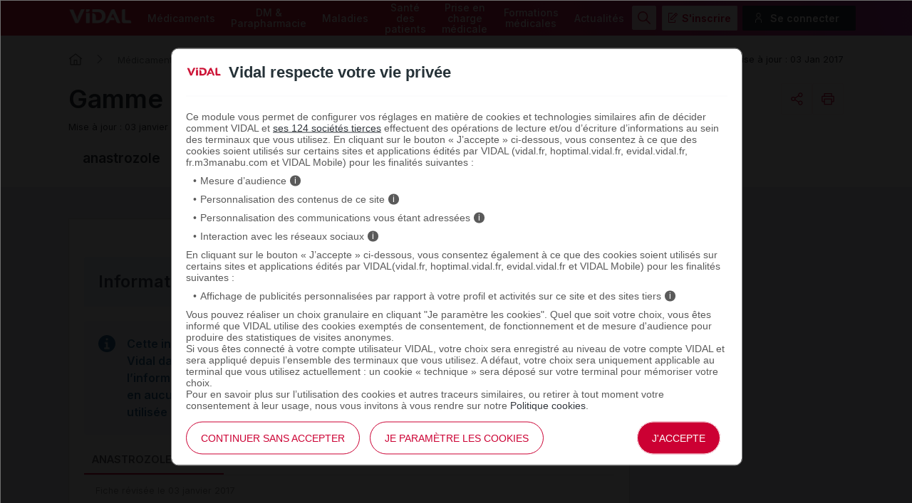

--- FILE ---
content_type: text/html; charset=UTF-8
request_url: https://www.vidal.fr/medicaments/gammes/anastrozole-arrow-42654.html
body_size: 16402
content:
<!DOCTYPE html>
<html lang="fr">
<head>
    <meta http-equiv="Content-Type" content="text/html; charset=UTF-8" >
    <base href="https://www.vidal.fr/"/>
            <title>ANASTROZOLE ARROW</title>
                <link rel="preload" href="statique/dependencies/?type=css&need=Vidal2020,Share,Comments,ProductRange" as="style">
        <link rel="preconnect" href="https://fonts.googleapis.com">
    <link rel="preconnect" href="https://fonts.gstatic.com" crossorigin>
    <link href="https://fonts.googleapis.com/css2?family=Inter:wght@400;500;600&display=swap" rel="stylesheet">
    <link  rel="preload" type="image/png"  sizes="76x76" href="includes/components/2020/imgs/apple-touch-icon.png?v=yyxdewKQLx"  as="image" >
    <link  rel="preload" type="image/png" href="includes/components/2020/imgs/favicon-32x32.png?v=yyxdewKQLx" sizes="32x32"   as="image">
    <link  rel="preload" type="image/png" href="includes/components/2020/imgs/favicon-16x16.png?v=yyxdewKQLx" sizes="16x16"   as="image">
    <link  rel="preload"  href="includes/components/2020/imgs/favicon.ico?v=yyxdewKQLx" as="image">
    <link  rel="preload" href="manifest.json" as="fetch"  crossOrigin="anonymous">

    <link rel="apple-touch-icon" sizes="76x76" href="includes/components/2020/imgs/apple-touch-icon.png?v=yyxdewKQLx">
    <link rel="icon" type="image/png" href="includes/components/2020/imgs/favicon-32x32.png?v=yyxdewKQLx" sizes="32x32">
    <link rel="icon" type="image/png" href="includes/components/2020/imgs/favicon-16x16.png?v=yyxdewKQLx" sizes="16x16">
    <link rel="shortcut icon" href="includes/components/2020/imgs/favicon.ico?v=yyxdewKQLx">

    <!-- ...Général -->
            <meta name="image" content="https://www.vidal.fr/includes/components/social_image/vidal-fr.jpg">
    <!-- ...Twitter -->
    <meta name="twitter:card" content="summary_large_image">
    <meta name="twitter:site" content="@VidalActus"/>
    <meta name="twitter: creator" content="@VidalActus"/>
    <meta name="twitter:title" content=""/>
    <meta name="twitter:description" content=""/>
    <meta name="twitter:domain" content="Sant&eacute;"/>
    <meta name="twitter:image" content="https://www.vidal.fr/includes/components/social_image/vidal-fr.jpg">
    <!-- ...Facebook -->
    <meta property="og:locale" content="fr_FR" />
    <meta property="og:type" content="Website" />
    <meta property="og:title" content="" />
    <meta property="og:description" content="" />
    <meta property="og:url" content="https://www.vidal.fr/medicaments/gammes/anastrozole-arrow-42654.html" />
    <meta property="og:site_name" content="VIDAL" />
    <meta property="article:section" content="Sant&eacute;" />
    <meta property="og:image" content="https://www.vidal.fr/includes/components/social_image/vidal-fr.jpg" />

    <link rel="alternate" type="application/rss+xml" title="Actualités Vidal" href="rss.xml" />

            <link rel="canonical" href="https://www.vidal.fr/medicaments/gammes/anastrozole-arrow-42654.html">

                        <meta name="description" content=""/>
    <meta name="theme-color" content="#c70036"/>
            <meta name="robots" content="max-snippet:-1,max-image-preview:large,max-video-preview:-1,index,follow"/>
    
    <link rel="manifest" href="manifest.json">

            <link type="text/css" rel="stylesheet" href="statique/dependencies/?type=css&need=Vidal2020,Share,Comments,ProductRange">
        <link type="text/css" rel="stylesheet" href="https://oauth2.vidal.fr/statique/dependencies/?type=css&need=ConsentEmbedded">
    <meta name="viewport" content="width=device-width, initial-scale=1.0" />

            <meta name="app-banner-name" content="VIDAL Mobile">
        <meta name="app-banner-icon" content="includes/components/2020/imgs/icon-mobile.png?v=yyxdewKQLx">
        <meta name="apple-itunes-app" content="app-id=512171778">
        <meta name="google-play-app" content="app-id=com.mobicrea.vidal&launch=true">
    
            <script type='application/ld+json'>
			{"@context":"https:\/\/schema.org\/","@graph":[{"@type":"CreativeWork","author":"Vidal","dateModified":"2017-01-03","description":"Gamme de M\u00e9dicaments ANASTROZOLE ARROW","@id":"CreativeWork","name":"ANASTROZOLE ARROW","mainEntityOfPage":{"@type":"WebPage","@id":"https:\/\/www.vidal.fr\/medicaments\/gammes\/anastrozole-arrow-42654.html","breadcrumb":{"@type":"BreadcrumbList","itemListElement":[{"@type":"ListItem","position":1,"name":"VIDAL","item":"https:\/\/www.vidal.fr\/"},{"@type":"ListItem","position":2,"name":"M\u00e9dicaments","item":"https:\/\/www.vidal.fr\/medicaments.html"},{"@type":"ListItem","position":3,"name":"Gammes","item":"https:\/\/www.vidal.fr\/medicaments\/gammes\/liste-a.html"},{"@type":"ListItem","position":4,"name":"ANASTROZOLE ARROW","item":"https:\/\/www.vidal.fr\/medicaments\/gammes\/anastrozole-arrow-42654.html"}]},"comment":[]}},{"@type":"TreatmentIndication ","@id":"TreatmentIndication ","name":null},{"@type":"Drug","@id":"Drug","DrugClass":{"@type":"DrugClass","@id":"DrugClass","name":"Agent antihormonal"},"activeIngredient":"","pregnancyWarning":null,"breastfeedingWarning":null,"administrationRoute":"Ce m\u00e9dicament peut \u00eatre pris indiff\u00e9remment au cours ou en dehors des repas.","doseSchedule":"Femme m\u00e9nopaus\u00e9e : 1 comprim\u00e9 par jour.","availableStrength":[{"@type":"DrugStrength","name":"ANASTROZOLE ARROW 1  mg\u00a0: comprim\u00e9 (blanc)\u00a0; bo\u00eete de 30"},{"@type":"DrugStrength","name":"ANASTROZOLE ARROW 1  mg\u00a0: comprim\u00e9 (blanc)\u00a0; bo\u00eete de 90"}],"manufacturer":""},{"@type":"TherapeuticProcedure","@id":"TherapeuticProcedure","adverseOutcome":[{"@type":"MedicalContraindication","name":"Les effets ind\u00e9sirables les plus fr\u00e9quents sont : bouff\u00e9es de chaleur, maux de t\u00eate, naus\u00e9es, \u00e9ruption cutan\u00e9e, douleur ou raideur des articulations, fatigue."},{"@type":"MedicalContraindication","name":"Fr\u00e9quents : perte d'app\u00e9tit, somnolence, syndrome du canal carpien, vomissements, diarrh\u00e9e, perte de cheveux, s\u00e9cheresse vaginale, douleur osseuse, ost\u00e9oporose, r\u00e9action allergique (urticaire), augmentation du taux de cholest\u00e9rol dans le sang, augmentation des transaminases."},{"@type":"MedicalContraindication","name":"Saignement g\u00e9nital \u00e0 signaler \u00e0 votre m\u00e9decin, choc anaphylactique."}]},{"@type":"MedicalTherapy","@id":"MedicalTherapy","contraindication":[]}]}		</script>
                        </head>
<body>

<div class="header" >
    <div class="nav">
        <div class="site-container">
            <div>
                <a href="" class="logo">
                    <img src="https://www.vidal.fr/includes/components/2020/imgs/logo-vidal-text-white.png" alt="VIDAL">
                </a>
            </div>
            <div class="menu-container">
                <menu class="main">
                    <li><a href="medicaments.html" onclick="pa.sendEvent('click.navigation',{'click':''+this.textContent+'','click_chapter1':'Menu','click_chapter2':''});">Médicaments</a>
                        <ul>
                            <li><a href="medicaments/gammes/liste-a.html" onclick="pa.sendEvent('click.navigation',{'click':''+this.textContent+'','click_chapter1':'Menu','click_chapter2':''+this.closest('.main > li').querySelector('a').textContent+''});">Par nom de gamme</a></li>
                            <li><a href="" data-cbo="bWVkaWNhbWVudHMvbGlzdGUtYS5odG1s" class="private content_profile" onclick="pa.sendEvent('click.navigation',{'click':''+this.textContent+'','click_chapter1':'Menu','click_chapter2':''+this.closest('.main > li').querySelector('a').textContent+''});">Par nom de spécialité</a></li>
                            <li><a href="medicaments/substances/liste-a.html" onclick="pa.sendEvent('click.navigation',{'click':''+this.textContent+'','click_chapter1':'Menu','click_chapter2':''+this.closest('.main > li').querySelector('a').textContent+''});">Par substance active</a></li>
                            <li><a href="medicaments/laboratoires/liste-a.html" onclick="pa.sendEvent('click.navigation',{'click':''+this.textContent+'','click_chapter1':'Menu','click_chapter2':''+this.closest('.main > li').querySelector('a').textContent+''});">Par laboratoire</a></li>
                            <li><a href="" data-cbo="bWVkaWNhbWVudHMvY2xhc3NpZmljYXRpb24vdmlkYWwuaHRtbA=="  class="private" onclick="pa.sendEvent('click.navigation',{'click':''+this.textContent+'','click_chapter1':'Menu','click_chapter2':''+this.closest('.main > li').querySelector('a').textContent+''});">Par domaine thérapeutique</a></li>
                            <li><a href="" data-cbo="bWVkaWNhbWVudHMvY2xhc3NpZmljYXRpb24vYXRjLmh0bWw="  class="private" onclick="pa.sendEvent('click.navigation',{'click':''+this.textContent+'','click_chapter1':'Menu','click_chapter2':''+this.closest('.main > li').querySelector('a').textContent+''});">Par classe ATC</a></li>
                            <li><a href="" data-cbo="bWVkaWNhbWVudHMvaW5kaWNhdGlvbi5odG1s"  class="private content_profile" onclick="pa.sendEvent('click.navigation',{'click':''+this.textContent+'','click_chapter1':'Menu','click_chapter2':''+this.closest('.main > li').querySelector('a').textContent+''});">Par indication</a></li>
                            <li><a href="" data-cbo="YW5hbHlzZS1vcmRvbm5hbmNlLmh0bWw="  class="private content_profile" onclick="pa.sendEvent('click.navigation',{'click':''+this.textContent+'','click_chapter1':'Menu','click_chapter2':''+this.closest('.main > li').querySelector('a').textContent+''});">Analyse d'ordonnance</a></li>
                            <li><a href="" data-cbo="YWx0ZXJuYXRpdmVzLXRoZXJhcGV1dGlxdWVzLmh0bWw="  class="private content_profile" onclick="pa.sendEvent('click.navigation',{'click':''+this.textContent+'','click_chapter1':'Menu','click_chapter2':''+this.closest('.main > li').querySelector('a').textContent+''});">Alternatives thérapeutiques</a></li>
                            <li><a href="" data-cbo="b3V0aWxzL2NvbnZlcnRpc3NldXItZGMuaHRtbA==" class="private" onclick="pa.sendEvent('click.navigation',{'click':''+this.textContent+'','click_chapter1':'Menu','click_chapter2':''+this.closest('.main > li').querySelector('a').textContent+''});">Calculateurs et convertisseurs</a></li>
                            <li><a href="medicaments/utilisation.html" onclick="pa.sendEvent('click.navigation',{'click':''+this.textContent+'','click_chapter1':'Menu','click_chapter2':''+this.closest('.main > li').querySelector('a').textContent+''});">Bien utiliser ses médicaments</a></li>
                        </ul>
                    </li>
                    <li><a href="parapharmacie.html" onclick="pa.sendEvent('click.navigation',{'click':''+this.textContent+'','click_chapter1':'Menu','click_chapter2':''});">DM & Parapharmacie</a>
                        <ul>
                            <li><a href="parapharmacie/liste-a.html" onclick="pa.sendEvent('click.navigation',{'click':''+this.textContent+'','click_chapter1':'Menu','click_chapter2':''+this.closest('.main > li').querySelector('a').textContent+''});">Par nom commercial</a></li>
                            <li><a href="parapharmacie/societes/liste-a.html" onclick="pa.sendEvent('click.navigation',{'click':''+this.textContent+'','click_chapter1':'Menu','click_chapter2':''+this.closest('.main > li').querySelector('a').textContent+''});">Par fabricant & distributeur</a></li>
                            <li><a href="" data-cbo="cGFyYXBoYXJtYWNpZS9jbGFzc2lmaWNhdGlvbi5odG1s"  class="private" onclick="pa.sendEvent('click.navigation',{'click':''+this.textContent+'','click_chapter1':'Menu','click_chapter2':''+this.closest('.main > li').querySelector('a').textContent+''});">Par domaine d'utilisation</a></li>
                            <li><a href="parapharmacie/phytotherapie-plantes.html" onclick="pa.sendEvent('click.navigation',{'click':''+this.textContent+'','click_chapter1':'Menu','click_chapter2':''+this.closest('.main > li').querySelector('a').textContent+''});">Phytothérapie</a></li>
                            <li><a href="parapharmacie/complements-alimentaires.html" onclick="pa.sendEvent('click.navigation',{'click':''+this.textContent+'','click_chapter1':'Menu','click_chapter2':''+this.closest('.main > li').querySelector('a').textContent+''});">Compléments alimentaires</a></li>
                            <li><a href="parapharmacie/utilisation.html" onclick="pa.sendEvent('click.navigation',{'click':''+this.textContent+'','click_chapter1':'Menu','click_chapter2':''+this.closest('.main > li').querySelector('a').textContent+''});">Bien utiliser ses produits de parapharmacie</a></li>
                        </ul>
                    </li>
                    <li><a href="maladies.html" onclick="pa.sendEvent('click.navigation',{'click':''+this.textContent+'','click_chapter1':'Menu','click_chapter2':''});">Maladies</a>
                        <ul>
                            <li><a href="" data-cbo="bWFsYWRpZXMvcmVjb21tYW5kYXRpb25zLmh0bWw=" class="private content_profile" onclick="pa.sendEvent('click.navigation',{'click':''+this.textContent+'','click_chapter1':'Menu','click_chapter2':''+this.closest('.main > li').querySelector('a').textContent+''});">VIDAL Recos</a></li>
                            <li><a href="maladies/a-z.html" onclick="pa.sendEvent('click.navigation',{'click':''+this.textContent+'','click_chapter1':'Menu','click_chapter2':''+this.closest('.main > li').querySelector('a').textContent+''});">Maladies de A à Z</a></li>
                            <li><a href="maladies/chez-adulte.html" onclick="pa.sendEvent('click.navigation',{'click':''+this.textContent+'','click_chapter1':'Menu','click_chapter2':''+this.closest('.main > li').querySelector('a').textContent+''});">Maladies chez l'adulte</a></li>
                            <li><a href="maladies/chez-les-enfants.html" onclick="pa.sendEvent('click.navigation',{'click':''+this.textContent+'','click_chapter1':'Menu','click_chapter2':''+this.closest('.main > li').querySelector('a').textContent+''});">Maladies chez l'enfant</a></li>
                            <li><a href="sante/grossesse/maladies-grossesse.html" onclick="pa.sendEvent('click.navigation',{'click':''+this.textContent+'','click_chapter1':'Menu','click_chapter2':''+this.closest('.main > li').querySelector('a').textContent+''});">Maux et maladies de la grossesse</a></li>
                            <li><a href="maladies/j-ai-mal-a.html" onclick="pa.sendEvent('click.navigation',{'click':''+this.textContent+'','click_chapter1':'Menu','click_chapter2':''+this.closest('.main > li').querySelector('a').textContent+''});">J'ai mal à</a></li>
                            <li><a href="maladies/mon-enfant-a-mal.html" onclick="pa.sendEvent('click.navigation',{'click':''+this.textContent+'','click_chapter1':'Menu','click_chapter2':''+this.closest('.main > li').querySelector('a').textContent+''});">Mon enfant a</a></li>
                        </ul>
                    </li>
                    <li><a href="sante.html" onclick="pa.sendEvent('click.exit',{'click':''+this.textContent+'','external_url':''+this.getAttribute('href')+'','click_chapter1':'Menu','click_chapter2':''+this.closest('.main > li').querySelector('a').textContent+''});">Santé des patients</a>
                        <ul>
                            <li><a href="maladies/a-z.html" onclick="pa.sendEvent('click.navigation',{'click':''+this.textContent+'','click_chapter1':'Menu','click_chapter2':''+this.closest('.main > li').querySelector('a').textContent+''});">Maladies de A à Z</a></li>
                            <li><a href="agir-pour-ma-sante.html" onclick="pa.sendEvent('click.navigation',{'click':''+this.textContent+'','click_chapter1':'Menu','click_chapter2':''+this.closest('.main > li').querySelector('a').textContent+''});">Agir pour ma santé</a></li>
                            <li><a href="sante/examens-tests-analyses-medicales.html" onclick="pa.sendEvent('click.navigation',{'click':''+this.textContent+'','click_chapter1':'Menu','click_chapter2':''+this.closest('.main > li').querySelector('a').textContent+''});">Examens, tests et analyses</a></li>
                            <li><a href="sante/medecine-thermale.html" onclick="pa.sendEvent('click.navigation',{'click':''+this.textContent+'','click_chapter1':'Menu','click_chapter2':''+this.closest('.main > li').querySelector('a').textContent+''});">Médecine thermale</a></li>
                            <li><a href="sante/sante-bd.html" onclick="pa.sendEvent('click.navigation',{'click':''+this.textContent+'','click_chapter1':'Menu','click_chapter2':''+this.closest('.main > li').querySelector('a').textContent+''});">SantéBD</a></li>
                            <li><a href="sante/grossesse.html" onclick="pa.sendEvent('click.navigation',{'click':''+this.textContent+'','click_chapter1':'Menu','click_chapter2':''+this.closest('.main > li').querySelector('a').textContent+''});">Grossesse</a></li>
                            <li><a href="sante/enfants.html" onclick="pa.sendEvent('click.navigation',{'click':''+this.textContent+'','click_chapter1':'Menu','click_chapter2':''+this.closest('.main > li').querySelector('a').textContent+''});">Enfants</a></li>
                            <li><a href="sante/voyage.html" onclick="pa.sendEvent('click.navigation',{'click':''+this.textContent+'','click_chapter1':'Menu','click_chapter2':''+this.closest('.main > li').querySelector('a').textContent+''});">Voyage</a></li>
                            <li><a href="sante/nutrition.html" onclick="pa.sendEvent('click.navigation',{'click':''+this.textContent+'','click_chapter1':'Menu','click_chapter2':''+this.closest('.main > li').querySelector('a').textContent+''});">Nutrition</a></li>
                            <li><a href="sante/sport.html" onclick="pa.sendEvent('click.navigation',{'click':''+this.textContent+'','click_chapter1':'Menu','click_chapter2':''+this.closest('.main > li').querySelector('a').textContent+''});">Sport</a></li>
                        </ul>
                    </li>
                    <li><a href="prise-charge-medicale.html" onclick="pa.sendEvent('click.navigation',{'click':''+this.textContent+'','click_chapter1':'Menu','click_chapter2':''});">Prise en charge médicale</a>
                        <ul>
                            <li><a data-cbo="bWVkaWNhbWVudHMvbGlzdGUtYS5odG1s"  class="private content_profile" onclick="pa.sendEvent('click.navigation',{'click':''+this.textContent+'','click_chapter1':'Menu','click_chapter2':''+this.closest('.main > li').querySelector('a').textContent+''});">Recherche par nom de médicament</a></li>
                            <li><a href="parapharmacie/liste-a.html" onclick="pa.sendEvent('click.navigation',{'click':''+this.textContent+'','click_chapter1':'Menu','click_chapter2':''+this.closest('.main > li').querySelector('a').textContent+''});">Recherche par nom de produit de parapharmacie</a></li>
                            <li><a href="" data-cbo="b3V0aWxzL2NvbnZlcnRpc3NldXItZGMuaHRtbA=="  class="private" onclick="pa.sendEvent('click.navigation',{'click':''+this.textContent+'','click_chapter1':'Menu','click_chapter2':''+this.closest('.main > li').querySelector('a').textContent+''});">Calculateurs et convertisseurs</a></li>
                            <li><a href="" data-cbo="bWFsYWRpZXMvcmVjb21tYW5kYXRpb25zLmh0bWw="  class="private content_profile" onclick="pa.sendEvent('click.navigation',{'click':''+this.textContent+'','click_chapter1':'Menu','click_chapter2':''+this.closest('.main > li').querySelector('a').textContent+''});">VIDAL Recos</a></li>
                                                        <li><a href="" data-cbo="bGl2ZS5odG1s"  class="private" onclick="pa.sendEvent('click.navigation',{'click':''+this.textContent+'','click_chapter1':'Menu','click_chapter2':''+this.closest('.main > li').querySelector('a').textContent+''});">VIDAL Live</a></li>
                            <li><a href="sante/sport/infos-sport-medicosport-sante/" onclick="pa.sendEvent('click.navigation',{'click':''+this.textContent+'','click_chapter1':'Menu','click_chapter2':''+this.closest('.main > li').querySelector('a').textContent+''});">Médicosport-Santé</a></li>
                            <li><a href="sante/medecine-thermale.html" onclick="pa.sendEvent('click.navigation',{'click':''+this.textContent+'','click_chapter1':'Menu','click_chapter2':''+this.closest('.main > li').querySelector('a').textContent+''});">Médecine thermale</a></li>
                            <li><a href="" data-cbo="dG94aW4v"  class="private" onclick="pa.sendEvent('click.navigation',{'click':''+this.textContent+'','click_chapter1':'Menu','click_chapter2':''+this.closest('.main > li').querySelector('a').textContent+''});">Produits toxiques</a></li>
                            <li><a href="infos-pratiques/pharmacovigilance-definition-et-modalites-de-declaration-id10431.html" onclick="pa.sendEvent('click.navigation',{'click':''+this.textContent+'','click_chapter1':'Menu','click_chapter2':''+this.closest('.main > li').querySelector('a').textContent+''});">Infos pratiques professionnelles</a></li>
                            <li><a href="" data-cbo="Z3ByLmh0bWw=" onclick="pa.sendEvent('click.navigation',{'click':''+this.textContent+'','click_chapter1':'Menu','click_chapter2':''+this.closest('.main > li').querySelector('a').textContent+''});">Rein / GPR</a></li>
                            <li><a href="ressources.html" onclick="pa.sendEvent('click.navigation',{'click':''+this.textContent+'','click_chapter1':'Menu','click_chapter2':''+this.closest('.main > li').querySelector('a').textContent+''});">Ressources</a></li>
                        </ul>
                    </li>
                    <li><a href="formations/" onclick="pa.sendEvent('click.navigation',{'click':''+this.textContent+'','click_chapter1':'Menu','click_chapter2':''});" >Formations médicales</a>
                        <ul>
                            <li><span data-cbo="Zm9ybWF0aW9ucy8=" onclick="pa.sendEvent('click.navigation',{'click':''+this.textContent+'','click_chapter1':'Menu','click_chapter2':''+this.closest('.main > li').querySelector('a').textContent+''});" class="cbo">Mon espace formation</span>
                            <li><a href="formations/domaines.html" onclick="pa.sendEvent('click.navigation',{'click':''+this.textContent+'','click_chapter1':'Menu','click_chapter2':''+this.closest('.main > li').querySelector('a').textContent+''});">Par domaine thérapeutique</a></li>
                            <li><a href="formations/professions.html" onclick="pa.sendEvent('click.navigation',{'click':''+this.textContent+'','click_chapter1':'Menu','click_chapter2':''+this.closest('.main > li').querySelector('a').textContent+''});">Par métier</a></li>
                            <li><a href="vidal-flash-cards.html" onclick="pa.sendEvent('click.navigation',{'click':''+this.textContent+'','click_chapter1':'Menu','click_chapter2':''+this.closest('.main > li').querySelector('a').textContent+''});">VIDAL Flash Cards</a></li>
                            <li><a href="prise-charge-medicale/handiconnect.html" onclick="pa.sendEvent('click.navigation',{'click':''+this.textContent+'','click_chapter1':'Menu','click_chapter2':''+this.closest('.main > li').querySelector('a').textContent+''});">Handi connect</a></li>
                        </ul>
                    </li>
                    <li><a href="actualites.html" onclick="pa.sendEvent('click.navigation',{'click':''+this.textContent+'','click_chapter1':'Menu','click_chapter2':''});" >Actualités</a>
                        <ul>
                            <li><a data-cbo="YWN0dWFsaXRlcy5odG1s" onclick="pa.sendEvent('click.navigation',{'click':''+this.textContent+'','click_chapter1':'Menu','click_chapter2':''+this.closest('.main > li').querySelector('a').textContent+''});">Toutes les actualités</a></li>
                                                            <li><a href="actualites/medicaments-et-produits-de-sante.html" onclick="pa.sendEvent('click.navigation',{'click':''+this.textContent+'','click_chapter1':'Menu','click_chapter2':''+this.closest('.main > li').querySelector('a').textContent+''});">Médicaments et produits de santé</a></li>
                                                            <li><a href="actualites/diagnostic-et-therapeutique.html" onclick="pa.sendEvent('click.navigation',{'click':''+this.textContent+'','click_chapter1':'Menu','click_chapter2':''+this.closest('.main > li').querySelector('a').textContent+''});">Diagnostic et thérapeutique</a></li>
                                                            <li><a href="actualites/socioprofessionnel.html" onclick="pa.sendEvent('click.navigation',{'click':''+this.textContent+'','click_chapter1':'Menu','click_chapter2':''+this.closest('.main > li').querySelector('a').textContent+''});">Socioprofessionnel</a></li>
                                                            <li><a href="actualites/sante-publique.html" onclick="pa.sendEvent('click.navigation',{'click':''+this.textContent+'','click_chapter1':'Menu','click_chapter2':''+this.closest('.main > li').querySelector('a').textContent+''});">Santé publique</a></li>
                                                            <li><a href="actualites/technologie-et-innovation.html" onclick="pa.sendEvent('click.navigation',{'click':''+this.textContent+'','click_chapter1':'Menu','click_chapter2':''+this.closest('.main > li').querySelector('a').textContent+''});">Technologie et innovation</a></li>
                                                            <li><a href="actualites/sante-et-societe.html" onclick="pa.sendEvent('click.navigation',{'click':''+this.textContent+'','click_chapter1':'Menu','click_chapter2':''+this.closest('.main > li').querySelector('a').textContent+''});">Santé et société</a></li>
                                                            <li><a href="actualites/etudes-et-congres.html" onclick="pa.sendEvent('click.navigation',{'click':''+this.textContent+'','click_chapter1':'Menu','click_chapter2':''+this.closest('.main > li').querySelector('a').textContent+''});">Études et congrès</a></li>
                                                    </ul>
                    </li>
                </menu>
            </div>
            <ul class="secondary">
                                    <img src="https://www.vidal.fr/includes/components/2020/imgs/icon-search-menu.png" alt="search" class="search button-secondary">
                    <img src="https://www.vidal.fr/includes/components/2020/imgs/icon-search-white.png" alt="search" class="search-mobile">
                    <img src="https://www.vidal.fr/includes/components/2020/imgs/icon-close-red.png" alt="close" class="close button-secondary">
                    <img src="https://www.vidal.fr/includes/components/2020/imgs/icon-close.png" alt="close" class="close-mobile">
                                                                            <li>
                        <a data-toggle=".secondary .disconnected-nav" class="usr-info mobile-user">
                            <img src="https://www.vidal.fr/includes/components/2020/imgs/icon-user-connection.png">
                        </a>
                        <ul class="disconnected-nav">
                            <li>
                                <span data-cbo="aW5zY3JpcHRpb24uaHRtbD9yZWRpcmVjdD1odHRwcyUzQSUyRiUyRnd3dy52aWRhbC5mciUyRm1lZGljYW1lbnRzJTJGZ2FtbWVzJTJGYW5hc3Ryb3pvbGUtYXJyb3ctNDI2NTQuaHRtbA==" class="button-tertiary register cbo">S'inscrire</span>
                            </li>
                            <li>
                                <span data-connect="true" data-cbo="bG9naW4uaHRtbD9yZWRpcmVjdD1odHRwcyUzQSUyRiUyRnd3dy52aWRhbC5mciUyRm1lZGljYW1lbnRzJTJGZ2FtbWVzJTJGYW5hc3Ryb3pvbGUtYXJyb3ctNDI2NTQuaHRtbA==" class="button-connection login cbo">Se connecter</span>
                            </li>
                        </ul>
                                        </li>
                                <a data-toggle=".header .nav .menu-container" class="icon-menu">
                    <span></span>
                </a>
            </ul>
        </div>
    </div>
            <div class="searchbar 0 hidden">
    <div class="site-container">
        <div class="searchbar">
            <div id="search_error">Veuillez saisir au moins 3 caractères pour votre recherche.</div>
            <form class="form-search" id="main-search" action="recherche.html" method="get">
                                <div id="query" data-placeholder="Rechercher un médicament, une formation, une actualité santé..."                        data-cbo="cmVjaGVyY2hlL3N1Z2dlc3Rpb24uaHRtbD9xdWVyeT17dmFsdWV9" data-value=""></div>
                <button class="button-primary search"><img src="https://www.vidal.fr/includes/components/2020/imgs/icon-search-white.png">
                    <span>Rechercher</span>
                </button>
            </form>
        </div>
    </div>
</div>
            <div class="site-container">
                    <ul class="breadcrumb">
                <li><a href="" class="homepage" title="Revenir à l'accueil"></a></li>
                                                            <li><a href="medicaments.html">Médicaments</a></li>
                                                                                <li><a href="medicaments/gammes/liste-a.html">Gammes</a></li>
                                                                                <li>ANASTROZOLE ARROW</li>
                                                </ul>
                            <div class="precision">Mise à jour : 03 Jan 2017</div>
                        </div>
    </div>
<div class="product-range">
	<div class="page-header">
		<div class="intro site-container">
			<div class="title">
				<h1>Gamme de médicament <span class="highlight">ANASTROZOLE ARROW</span></h1>

									<div class="share-and-print-buttons">
						    <div id="notice-share" class="notice"></div>
    <div class="share">
    
    <a class="action button-tertiary" data-toggle=".share .submenu" data-vp="click.action" onclick="VIDALPiano.event(this);" data-vp_click="Partager" data-vp_click_chapter1="" data-vp_click_chapter2="">
        <span class="share-icon"></span>
    </a>
    <div class="submenu">
        <script src="https://platform.linkedin.com/in.js" type="text/javascript">lang: fr_FR</script>
        <div class="share-button copy">
            <a onclick="copy(this);VIDALPiano.event(this);" data-vp="click.action" onclick="VIDALPiano.event(this);" data-vp_click="Copier l'url" data-vp_click_chapter1="" data-vp_click_chapter2="" data-notice="#notice-share">
                <span>Copier l'url</span>
            </a>
        </div>
        <div class="share-button fb-share-button" data-cbo="aHR0cHM6Ly93d3cudmlkYWwuZnIvbWVkaWNhbWVudHMvZ2FtbWVzL2FuYXN0cm96b2xlLWFycm93LTQyNjU0Lmh0bWw=" data-layout="button" data-size="small"><a target="_blank" href="https://www.facebook.com/sharer/sharer.php?u=https%3A%2F%2Fwww.vidal.fr%2Fmedicaments%2Fgammes%2Fanastrozole-arrow-42654.html" class="fb-xfbml-parse-ignore" data-vp="click.exit" onclick="VIDALPiano.event(this);" data-vp_click="Partager sur Facebook" data-vp_click_chapter1="" data-vp_click_chapter2="" data-vp_external_url="this.href">Partager</a></div>
        <div class="share-button bluesky">
            <a class="bluesky-share-button"
               href=" https://bsky.app/intent/compose?text= https%3A%2F%2Fwww.vidal.fr%2Fmedicaments%2Fgammes%2Fanastrozole-arrow-42654.html" data-vp="click.exit" onclick="VIDALPiano.event(this);" data-vp_click="Partager sur Bluesky" data-vp_click_chapter1="" data-vp_click_chapter2="" data-vp_external_url="this.href">
                Partager</a>
        </div>
        <div class="share-button lkdin">
            <script type="IN/Share" data-cbo="aHR0cHM6Ly93d3cudmlkYWwuZnIvbWVkaWNhbWVudHMvZ2FtbWVzL2FuYXN0cm96b2xlLWFycm93LTQyNjU0Lmh0bWw="></script>
        </div>
        <div class="share-button email">
            <a href="mailto:?Subject=&amp;Body=https://www.vidal.fr/medicaments/gammes/anastrozole-arrow-42654.html" data-vp="click.exit" onclick="VIDALPiano.event(this);" data-vp_click="Partager par mail" data-vp_click_chapter1="" data-vp_click_chapter2="" data-vp_external_url="this.href">
                <span>Email</span>
            </a>
        </div>
    </div>
</div>
						    <a class="print-button button-tertiary" data-toggle=".print-button .submenu" data-vp="click.download" onclick="VIDALPiano.event(this);" data-vp_click="Imprimer" data-vp_click_chapter1="" data-vp_click_chapter2="">
        <span></span>
    </a>
					</div>
							</div>
			<div class="metadata">
    <time class="date_info" datetime=2017-01-03 >
        Mise à jour : 03 janvier 2017    </time>
</div>						<div class="substances short-list">
				<ul>
									<li >anastrozole</li>
													</ul>
			</div>
					</div>
	</div>
	<div class="site-container-gam">
								</div>
	<div class="content document site-container">
		<div>
			<div class="main block">
				<div class="pro">
					<div class="container-link-gamme">
						<a href="medicaments/gammes/anastrozole-arrow-42654.html#specialitee_gamme" class="to-vdf link-gamme"><span>Voir les spécialités de la gamme</span></a>
					</div>
					<div class="messages-tips"></div>
											<div class="block gp open" id="contenu-patient">
							<div class="title open" data-toggle=".block.gp">Information patient</div>

							<div class="infos" style="display:none;"><div class="infos-logo"></div><div class="infos-txt">Cette information est destinée au grand public. Elle est rédigée par les experts Vidal dans un esprit d’accessibilité et de bonne compréhension, à partir de l’information officielle et des données de la littérature scientifique. Elle ne constitue en aucun cas une base d’information à usage professionnel et ne doit pas être utilisée comme référentiel de prescription ou de délivrance de médicament.</div></div>

							<ul class="tabs">
																	<li data-role="Tab:40985" class="current">ANASTROZOLE ARROW</li>
															</ul>

							
							<input type="hidden" id="selected_tab_permalink" value="gp4491">

															<div id="40985" style="display:block;" class="vdf-part">
									<div class="vdf_intro">
										<div class="date40985"></div>
									</div>
									<input type="hidden" value="gp4491">
									<?xml encoding="utf-8" ?><div class="vdf"><script>document.querySelector('.vdf_intro .date40985').innerHTML = 'Fiche révisée le 03 janvier 2017';</script><div class="entetemed">Famille du m&eacute;dicament : <span class="famille">Agent antihormonal</span></div><div class="supprime"><p>11/05/2023 : ce m&eacute;dicament est en arr&ecirc;t de commercialisation. Il n&rsquo;est plus disponible en pharmacie ou ne le sera bient&ocirc;t plus.</p><p>Si vous devez prendre ce m&eacute;dicament, parlez-en &agrave; votre m&eacute;decin ou &agrave; votre pharmacien qui pourront vous conseiller un autre traitement.</p><p>Le document ci-dessous repr&eacute;sente la derni&egrave;re fiche publi&eacute;e par Vidal concernant ce m&eacute;dicament et ne pr&eacute;juge en rien des &eacute;volutions ayant pu survenir post&eacute;rieurement &agrave; cette publication.</p></div><div class="rubric generik"><div><p>Ce m&eacute;dicament est un <span class="glossary-def" data-tooltipid="806">g&eacute;n&eacute;rique</span> de ARIMIDEX</p></div></div><div class="rubric ind"><h2>Dans quel cas le m&eacute;dicament ANASTROZOLE ARROW est-il prescrit&nbsp;?</h2><div class="detail"><p>Ce m&eacute;dicament appartient &agrave; la famille des inhibiteurs de l'aromatase : il bloque une <span class="glossary-def" data-tooltipid="191">enzyme</span>, appel&eacute;e aromatase, n&eacute;cessaire &agrave; la synth&egrave;se des <span class="glossary-def" data-tooltipid="199">estrog&egrave;nes</span> par la glande <span class="glossary-def" data-tooltipid="452">surr&eacute;nale</span> et les tissus gras de l'organisme apr&egrave;s la <span class="glossary-def" data-tooltipid="326">m&eacute;nopause</span>. Des &eacute;tudes ont montr&eacute; qu'il a un effet b&eacute;n&eacute;fique chez les femmes qui ont un <span class="glossary-def" data-tooltipid="753">cancer</span> du sein dont la croissance est stimul&eacute;e par les <span class="glossary-def" data-tooltipid="199">estrog&egrave;nes</span>.</p><p>Il est utilis&eacute; dans le traitement de certains <span class="glossary-def" data-tooltipid="753">cancers</span> du sein chez la femme m&eacute;nopaus&eacute;e.</p></div></div><div class="rubric fp"><h2>Pr&eacute;sentations du m&eacute;dicament ANASTROZOLE ARROW</h2><div class="detail"><div data-id-presentation="265842" class="fg"><span class="market-status deleted" style="color: #C0273E; text-transform: uppercase;font: bold;float:right" contenteditable="false">supprim&eacute;</span><div class="namePackage">ANASTROZOLE ARROW 1  mg&nbsp;: comprim&eacute; (blanc)&nbsp;; bo&icirc;te de 30</div><div contenteditable="false"><span class="list_vp_265842">Ordonnance obligatoire (Liste I) </span><span class="refund_rate_vp_265842">- Remboursable &agrave; 100%</span><span class="price_vp_265842"> - Prix : 24.34 &euro;</span></div></div><div data-id-presentation="292508" class="fg"><span class="market-status deleted" style="color: #C0273E; text-transform: uppercase;font: bold;float:right" contenteditable="false">supprim&eacute;</span><div class="namePackage">ANASTROZOLE ARROW 1  mg&nbsp;: comprim&eacute; (blanc)&nbsp;; bo&icirc;te de 90</div><div contenteditable="false"><span class="list_vp_292508">Ordonnance obligatoire (Liste I) </span><span class="refund_rate_vp_292508">- Remboursable &agrave; 100%</span><span class="price_vp_292508"> - Prix : 68.68 &euro;</span></div></div></div></div><div class="rubric compo"><h2>Composition du m&eacute;dicament ANASTROZOLE ARROW</h2><div class="detail"><div class="table"><table class="table"><thead><tr><td class="a-left"></td><td class="">p cp</td></tr></thead><tbody><tr><td class="a-left"><span class="sub">Anastrozole</span></td><td class="">1 mg</td></tr><tr><td class="a-left"><span class="exci">Lactose</span></td><td class="">+</td></tr></tbody></table></div></div></div><div class="rubric ci"><h2>Contre-indications du m&eacute;dicament ANASTROZOLE ARROW</h2><div class="detail"><p><span>Ce m&eacute;dicament ne doit pas &ecirc;tre utilis&eacute; pendant la <b>grossesse</b> ou l'<b>allaitement</b>.</span></p></div></div><div class="rubric megpe"><h2>Attention</h2><div class="detail"><div><p>Ce m&eacute;dicament ne doit pas &ecirc;tre administr&eacute; aux femmes en pr&eacute;<span class="glossary-def" data-tooltipid="326">m&eacute;nopause</span>. Des examens sanguins permettent de confirmer la <span class="glossary-def" data-tooltipid="326">m&eacute;nopause</span> avant de d&eacute;buter le traitement. </p><p>Compte tenu des effets possibles de ce m&eacute;dicament sur la solidit&eacute; des os, une attention particuli&egrave;re est port&eacute;e aux femmes pr&eacute;sentant un risque d'<span class="glossary-def" data-tooltipid="363">ost&eacute;oporose</span> plus &eacute;lev&eacute; que la moyenne. Le m&eacute;decin pourra vous demander de pratiquer une <span class="glossary-def" data-tooltipid="935">ost&eacute;odensitom&eacute;trie</span> avant et pendant le traitement.</p></div><p>Des pr&eacute;cautions sont n&eacute;cesaires en cas d'<span class="glossary-def" data-tooltipid="289">insuffisance r&eacute;nale</span> grave ou d'<span class="glossary-def" data-tooltipid="287">insuffisance h&eacute;patique</span>.</p><div><p><img class="inline-icon" alt="Attention&nbsp;: sportif" src="https://resources.vidal.fr/files/content/images/vidal/sportif.gif">Sportif : ce m&eacute;dicament contient une substance  interdite pendant les comp&eacute;titions et les entra&icirc;nements par l'Agence mondiale antidopage. Pensez &agrave; tenir inform&eacute; votre m&eacute;decin de votre pratique sportive (discipline, niveau).</p></div><div><p><img class="inline-icon" alt="Attention : conducteur" src="https://resources.vidal.fr/files/content/images/vidal/conducteur.gif">Si vous devez conduire ou utiliser une machine dangereuse, assurez-vous pr&eacute;alablement que ce m&eacute;dicament n'alt&egrave;re pas votre <span class="glossary-def" data-tooltipid="955">vigilance</span>.</p></div></div></div><div class="rubric interact"><h2>Interactions du m&eacute;dicament ANASTROZOLE ARROW avec d'autres substances</h2><div class="detail"><p>Les m&eacute;dicaments contenant des <span class="glossary-def" data-tooltipid="199">estrog&egrave;nes</span> ou du tamoxif&egrave;ne peuvent diminuer l'effet de ce traitement.</p></div></div><div class="rubric groall"><h2>Fertilit&eacute;, grossesse et allaitement</h2><div class="detail"><p>Ce m&eacute;dicament est contre-indiqu&eacute; chez la femme enceinte et chez celle qui allaite.</p></div></div><div class="rubric posmad"><h2>Mode d'emploi et posologie du m&eacute;dicament ANASTROZOLE ARROW</h2><div class="detail"><div><p>Ce m&eacute;dicament peut &ecirc;tre pris indiff&eacute;remment au cours ou en dehors des repas.</p></div><div class="s-rubric posol"><h3>Posologie usuelle&nbsp;:</h3><div class="detail"><div class="lst"><ul class="tiret"><li><span class="cat">Femme m&eacute;nopaus&eacute;e</span> : 1 comprim&eacute; par jour.</li></ul></div></div></div></div></div><div class="rubric consei"><h2>Conseils</h2><div class="detail"><div><p>Ce m&eacute;dicament ne convient pas au traitement de tous les <span class="glossary-def" data-tooltipid="753">cancers</span> du sein. Il ne sera efficace que si votre <span class="glossary-def" data-tooltipid="498">tumeur</span> poss&egrave;de des <span class="glossary-def" data-tooltipid="417">r&eacute;cepteurs</span> aux <span class="glossary-def" data-tooltipid="199">estrog&egrave;nes</span>.</p></div><p>La dur&eacute;e habituelle de cette hormonoth&eacute;rapie dans le traitement du <span class="glossary-def" data-tooltipid="753">cancer</span> du sein est de plusieurs ann&eacute;es.</p></div></div><div class="rubric ei"><h2>Effets ind&eacute;sirables possibles du m&eacute;dicament ANASTROZOLE ARROW</h2><div class="detail"><p><span>Les <span class="glossary-def" data-tooltipid="646">effets ind&eacute;sirables</span> les plus fr&eacute;quents sont : bouff&eacute;es de chaleur, maux de t&ecirc;te, naus&eacute;es, &eacute;ruption cutan&eacute;e, douleur ou raideur des articulations, fatigue.</span></p><p><span>Fr&eacute;quents : perte d'app&eacute;tit, somnolence, <span class="glossary-def" data-tooltipid="454">syndrome</span> du canal carpien, vomissements, <span class="glossary-def" data-tooltipid="603">diarrh&eacute;e</span>, perte de cheveux, s&eacute;cheresse vaginale, douleur osseuse, <span class="glossary-def" data-tooltipid="363">ost&eacute;oporose</span>, <span class="glossary-def" data-tooltipid="530">r&eacute;action allergique</span> (<span class="glossary-def" data-tooltipid="504">urticaire</span>), augmentation du taux de <span class="glossary-def" data-tooltipid="110">cholest&eacute;rol</span> dans le sang, augmentation des <span class="glossary-def" data-tooltipid="489">transaminases</span>.</span></p><p><span>Saignement g&eacute;nital &agrave; signaler &agrave; votre m&eacute;decin, <span class="glossary-def" data-tooltipid="106">choc</span> anaphylactique.</span></p></div></div><div class="links labo"><span>Laboratoire Arrow G&eacute;n&eacute;riques</span></div>
</div>
<script>if(!window.lexical){window.lexical={};}window.lexical[40985] = [{"id":"753","word":"cancer","definition":"<p>Maladie due au d&eacute;veloppement anarchique et incontr&ocirc;lable de certaines cellules de l&#39;organisme. Ces cellules anormales, capables de se multiplier ind&eacute;finiment, peuvent envahir des organes ou des vaisseaux sanguins et lymphatiques, formant &agrave; distance de nouvelles tumeurs, appel&eacute;es m&eacute;tastases. On classe les cancers en tumeurs solides (qui se d&eacute;veloppent &agrave; partir d&#39;un organe visible) et en tumeurs liquidiennes, qui proviennent des cellules de la moelle osseuse (leuc&eacute;mies notamment).<\/p>\r\n\r\n<p>Consultez les articles : Les cancers<\/p>","pattern":"\/(?s)<(h1|h2|h3|h4|h5|h6)[^<]*>.*?<\\\/(h1|h2|h3|h4|h5|h6)>(*SKIP)(*F)|(?s)<a[\\S\\s]+?<\\\/a>(*SKIP)(*F)|\".*?\"(*SKIP)(*F)|(\\s+|.|,|;|')\\b(cancer[s|x]*(?!=\"))\\b(\\s|.|,|;|')\/u"},{"id":"106","word":"choc","definition":"<p>Malaise brutal et grave avec chute de la pression art&#233;rielle. Les principales causes de choc sont les allergies (choc allergique ou anaphylactique), les troubles cardiovasculaires graves (choc cardiovasculaire) et les septic&#233;mies (choc septique).<\/p>","pattern":"\/(?s)<(h1|h2|h3|h4|h5|h6)[^<]*>.*?<\\\/(h1|h2|h3|h4|h5|h6)>(*SKIP)(*F)|(?s)<a[\\S\\s]+?<\\\/a>(*SKIP)(*F)|\".*?\"(*SKIP)(*F)|(\\s+|.|,|;|')\\b(choc[s|x]*(?!=\"))\\b(\\s|.|,|;|')\/u"},{"id":"107","word":"choc anaphylactique","definition":"<p>Choc d'origine allergique se manifestant par une baisse brutale de la tension art&#233;rielle, due &#224; une dilatation extr&#234;me des vaisseaux sanguins. Il survient apr&#232;s un contact avec une substance allergisante (aliment, piq&#251;re d'insecte, injection ou absorption de m&#233;dicament).<\/p>","pattern":"\/(?s)<(h1|h2|h3|h4|h5|h6)[^<]*>.*?<\\\/(h1|h2|h3|h4|h5|h6)>(*SKIP)(*F)|(?s)<a[\\S\\s]+?<\\\/a>(*SKIP)(*F)|\".*?\"(*SKIP)(*F)|(\\s+|.|,|;|')\\b(choc[s|x]*\\sanaphylactique[s|x]*(?!=\"))\\b(\\s|.|,|;|')\/u"},{"id":"110","word":"cholest&#233;rol","definition":"<p>Principale graisse circulant dans le sang. Elle est utilis&eacute;e dans l&#39;organisme comme mati&egrave;re premi&egrave;re, notamment pour l&#39;enveloppe des cellules et pour la synth&egrave;se des hormones st&eacute;ro&iuml;des. En exc&egrave;s, le cholest&eacute;rol est &eacute;limin&eacute; dans la bile, mais il peut &eacute;galement s&#39;accumuler dans les art&egrave;res et former des plaques d&#39;ath&eacute;rome.<\/p>\r\n\r\n<p>Consultez l&#39;article : Cholest&eacute;rol<\/p>","pattern":"\/(?s)<(h1|h2|h3|h4|h5|h6)[^<]*>.*?<\\\/(h1|h2|h3|h4|h5|h6)>(*SKIP)(*F)|(?s)<a[\\S\\s]+?<\\\/a>(*SKIP)(*F)|\".*?\"(*SKIP)(*F)|(\\s+|.|,|;|')\\b(cholest&eacute;rol[s|x]*(?!=\"))\\b(\\s|.|,|;|')\/u"},{"id":"603","word":"diarrh&#233;e","definition":"<p>Le sens m&eacute;dical strict de diarrh&eacute;e est &laquo; &eacute;mission de selles trop fr&eacute;quentes et trop abondantes &raquo;. En fait, le sens commun assimile la diarrh&eacute;e &agrave; la notion de selles liquides et fr&eacute;quentes. Normalement, les selles sont p&acirc;teuses, mais l&#39;&eacute;mission de selles liquides ou &agrave; peine form&eacute;es, sans douleur ou trouble particulier associ&eacute;, n&#39;est pas pathologique. On peut parler de diarrh&eacute;e lorsque les &eacute;missions de selles liquides se r&eacute;p&egrave;tent dans la journ&eacute;e, et que les besoins sont imp&eacute;rieux ou douloureux.<\/p>\r\n\r\n<p>Beaucoup de m&eacute;dicaments peuvent acc&eacute;l&eacute;rer le transit intestinal et rendre les selles plus liquides, sans que cet effet ind&eacute;sirable soit r&eacute;ellement pr&eacute;occupant.<\/p>\r\n\r\n<p>Les antibiotiques peuvent alt&eacute;rer la flore digestive, indispensable &agrave; la digestion, et provoquer des diarrh&eacute;es plus ou moins g&ecirc;nantes mais b&eacute;nignes. L&#39;effet appara&icirc;t imm&eacute;diatement ou apr&egrave;s quelques jours de traitement. Une forme de diarrh&eacute;e grave et exceptionnelle, la colite pseudomembraneuse, peut &ecirc;tre observ&eacute;e apr&egrave;s un traitement antibiotique ; cette affection se traduit par l&#39;&eacute;mission de glaires et de fausses membranes (ressemblant &agrave; des lambeaux de peau) associ&eacute;es &agrave; des douleurs abdominales ; une constipation peut remplacer la diarrh&eacute;e initiale. La colite pseudomembraneuse peut survenir plusieurs jours apr&egrave;s l&#39;arr&ecirc;t du traitement antibiotique et n&eacute;cessite un avis m&eacute;dical urgent.<\/p>\r\n\r\n<p>Consultez l&#39;article : Diarrh&eacute;e et gastro-ent&eacute;rite de l&rsquo;adulte ou Diarrh&eacute;e et gastro-ent&eacute;rite de l&rsquo;enfant<\/p>","pattern":"\/(?s)<(h1|h2|h3|h4|h5|h6)[^<]*>.*?<\\\/(h1|h2|h3|h4|h5|h6)>(*SKIP)(*F)|(?s)<a[\\S\\s]+?<\\\/a>(*SKIP)(*F)|\".*?\"(*SKIP)(*F)|(\\s+|.|,|;|')\\b(diarrh&eacute;e[s|x]*(?!=\"))\\b(\\s|.|,|;|')\/u"},{"id":"646","word":"effet ind&#233;sirable","definition":"<p>La tendance actuelle dans les textes officiels est de rapporter la totalit&eacute; des sympt&ocirc;mes g&ecirc;nants observ&eacute;s, m&ecirc;me exceptionnellement, chez les personnes ayant utilis&eacute; le m&eacute;dicament.<\/p>\r\n\r\n<p>Certains de ces troubles sont r&eacute;ellement imputables au m&eacute;dicament,&nbsp;d&#39;autres peuvent avoir &eacute;t&eacute; constat&eacute;s alors que le m&eacute;dicament ne poss&egrave;de probablement pas de responsabilit&eacute; r&eacute;elle dans leur survenue.<\/p>\r\n\r\n<p>Dans un souci d&#39;exhaustivit&eacute;, nous avons choisi de reproduire l&#39;int&eacute;gralit&eacute; des troubles &eacute;num&eacute;r&eacute;s dans les textes officiels, bien que nous ayons conscience du risque de cr&eacute;er une inqui&eacute;tude parfois&nbsp;injustifi&eacute;e. L&#39;information pr&eacute;cise du public reste n&eacute;anmoins notre principale priorit&eacute;. Ayez conscience&nbsp;en lisant la rubrique Effets ind&eacute;sirables possibles&nbsp;que les troubles cit&eacute;s ne sont pas forc&eacute;ment imputables &agrave; la mol&eacute;cule utilis&eacute;e.<\/p>\r\n\r\n<p>Consultez l&#39;article : Comprendre les effets ind&eacute;sirables<\/p>","pattern":"\/(?s)<(h1|h2|h3|h4|h5|h6)[^<]*>.*?<\\\/(h1|h2|h3|h4|h5|h6)>(*SKIP)(*F)|(?s)<a[\\S\\s]+?<\\\/a>(*SKIP)(*F)|\".*?\"(*SKIP)(*F)|(\\s+|.|,|;|')\\b(effet[s|x]*\\sind&eacute;sirable[s|x]*(?!=\"))\\b(\\s|.|,|;|')\/u"},{"id":"191","word":"enzyme","definition":"<p>Substance capable d'activer une r&#233;action chimique sp&#233;cifique.<\/p>","pattern":"\/(?s)<(h1|h2|h3|h4|h5|h6)[^<]*>.*?<\\\/(h1|h2|h3|h4|h5|h6)>(*SKIP)(*F)|(?s)<a[\\S\\s]+?<\\\/a>(*SKIP)(*F)|\".*?\"(*SKIP)(*F)|(\\s+|.|,|;|')\\b(enzyme[s|x]*(?!=\"))\\b(\\s|.|,|;|')\/u"},{"id":"199","word":"estrog&#232;ne","definition":"<p>Famille d'hormones stimulant les organes sexuels f&#233;minins (ut&#233;rus et glandes mammaires essentiellement). On &#233;crit aussi \u0153strog&#232;ne.<\/p>","pattern":"\/(?s)<(h1|h2|h3|h4|h5|h6)[^<]*>.*?<\\\/(h1|h2|h3|h4|h5|h6)>(*SKIP)(*F)|(?s)<a[\\S\\s]+?<\\\/a>(*SKIP)(*F)|\".*?\"(*SKIP)(*F)|(\\s+|.|,|;|')\\b(estrog&egrave;ne[s|x]*(?!=\"))\\b(\\s|.|,|;|')\/u"},{"id":"806","word":"g&#233;n&#233;rique","definition":"<p>M&#233;dicament dont le brevet du principe actif est tomb&#233; dans le domaine public, permettant ainsi  la commercialisation de copies du m&#233;dicament original. Il pr&#233;sente la m&#234;me composition qualitative et quantitative en principe(s) actif(s), la m&#234;me forme pharmaceutique et la m&#234;me biodisponibilit&#233; que le m&#233;dicament original.<\/p>","pattern":"\/(?s)<(h1|h2|h3|h4|h5|h6)[^<]*>.*?<\\\/(h1|h2|h3|h4|h5|h6)>(*SKIP)(*F)|(?s)<a[\\S\\s]+?<\\\/a>(*SKIP)(*F)|\".*?\"(*SKIP)(*F)|(\\s+|.|,|;|')\\b(g&eacute;n&eacute;rique[s|x]*(?!=\"))\\b(\\s|.|,|;|')\/u"},{"id":"287","word":"insuffisance h&#233;patique","definition":"<p>Incapacit&#233; du foie &#224; remplir sa fonction, qui est essentiellement l'&#233;limination de certains d&#233;chets, mais &#233;galement la synth&#232;se de nombreuses substances biologiques indispensables &#224; l'organisme : albumine, cholest&#233;rol et facteurs de la coagulation (vitamine K, etc.).<\/p>","pattern":"\/(?s)<(h1|h2|h3|h4|h5|h6)[^<]*>.*?<\\\/(h1|h2|h3|h4|h5|h6)>(*SKIP)(*F)|(?s)<a[\\S\\s]+?<\\\/a>(*SKIP)(*F)|\".*?\"(*SKIP)(*F)|(\\s+|.|,|;|')\\b(insuffisance[s|x]*\\sh&eacute;patique[s|x]*(?!=\"))\\b(\\s|.|,|;|')\/u"},{"id":"289","word":"insuffisance r&#233;nale","definition":"<p>Incapacit&#233; des reins &#224; &#233;liminer les d&#233;chets ou les substances m&#233;dicamenteuses. Une insuffisance r&#233;nale avanc&#233;e ne se traduit pas forc&#233;ment par une diminution de la quantit&#233; d'urine &#233;limin&#233;e. Seuls une prise de sang et le dosage de la cr&#233;atinine peuvent r&#233;v&#233;ler cette maladie.<\/p>","pattern":"\/(?s)<(h1|h2|h3|h4|h5|h6)[^<]*>.*?<\\\/(h1|h2|h3|h4|h5|h6)>(*SKIP)(*F)|(?s)<a[\\S\\s]+?<\\\/a>(*SKIP)(*F)|\".*?\"(*SKIP)(*F)|(\\s+|.|,|;|')\\b(insuffisance[s|x]*\\sr&eacute;nale[s|x]*(?!=\"))\\b(\\s|.|,|;|')\/u"},{"id":"326","word":"m&#233;nopause","definition":"<p>Arr&ecirc;t progressif des cycles menstruels, qui survient chez la femme vers l&#39;&acirc;ge de 50 ans. La m&eacute;nopause est due &agrave; une forte diminution de la s&eacute;cr&eacute;tion d&#39;hormones par les ovaires. Elle peut &eacute;galement &ecirc;tre la cons&eacute;quence de l&#39;ablation chirurgicale des ovaires ou d&#39;un traitement m&eacute;dicamenteux.<\/p>\r\n\r\n<p>Consultez l&#39;article : M&eacute;nopause<\/p>","pattern":"\/(?s)<(h1|h2|h3|h4|h5|h6)[^<]*>.*?<\\\/(h1|h2|h3|h4|h5|h6)>(*SKIP)(*F)|(?s)<a[\\S\\s]+?<\\\/a>(*SKIP)(*F)|\".*?\"(*SKIP)(*F)|(\\s+|.|,|;|')\\b(m&eacute;nopause[s|x]*(?!=\"))\\b(\\s|.|,|;|')\/u"},{"id":"935","word":"ost&#233;odensitom&#233;trie","definition":"<p>Mesure de la densit&eacute; des os au niveau de la colonne vert&eacute;brale et des hanches. Cette m&eacute;thode indolore (similaire &agrave; un scanner) permet de d&eacute;pister des signes de d&eacute;calcification et d&#39;ost&eacute;oporose, et de suivre l&#39;efficacit&eacute; du traitement contre ces probl&egrave;mes de sant&eacute;.<\/p>\r\n\r\n<p>Consultez l&#39;article : Ost&eacute;odensitom&eacute;trie<\/p>","pattern":"\/(?s)<(h1|h2|h3|h4|h5|h6)[^<]*>.*?<\\\/(h1|h2|h3|h4|h5|h6)>(*SKIP)(*F)|(?s)<a[\\S\\s]+?<\\\/a>(*SKIP)(*F)|\".*?\"(*SKIP)(*F)|(\\s+|.|,|;|')\\b(ost&eacute;odensitom&eacute;trie[s|x]*(?!=\"))\\b(\\s|.|,|;|')\/u"},{"id":"363","word":"ost&#233;oporose","definition":"<p>Fragilisation des os, qui deviennent poreux et cassants.<\/p>\r\n\r\n<p>Consultez l&#39;article : Ost&eacute;oporose.<\/p>","pattern":"\/(?s)<(h1|h2|h3|h4|h5|h6)[^<]*>.*?<\\\/(h1|h2|h3|h4|h5|h6)>(*SKIP)(*F)|(?s)<a[\\S\\s]+?<\\\/a>(*SKIP)(*F)|\".*?\"(*SKIP)(*F)|(\\s+|.|,|;|')\\b(ost&eacute;oporose[s|x]*(?!=\"))\\b(\\s|.|,|;|')\/u"},{"id":"400","word":"pr&#233;m&#233;nopause","definition":"<p>Courte p&#233;riode qui pr&#233;c&#232;de la m&#233;nopause et se traduit par des cycles irr&#233;guliers et une baisse mod&#233;r&#233;e de la s&#233;cr&#233;tion d'hormones par les ovaires.<\/p>","pattern":"\/(?s)<(h1|h2|h3|h4|h5|h6)[^<]*>.*?<\\\/(h1|h2|h3|h4|h5|h6)>(*SKIP)(*F)|(?s)<a[\\S\\s]+?<\\\/a>(*SKIP)(*F)|\".*?\"(*SKIP)(*F)|(\\s+|.|,|;|')\\b(pr&eacute;m&eacute;nopause[s|x]*(?!=\"))\\b(\\s|.|,|;|')\/u"},{"id":"530","word":"r&#233;action allergique","definition":"<p>R&eacute;action due &agrave; l&#39;hypersensibilit&eacute; de l&#39;organisme &agrave; un m&eacute;dicament. Les r&eacute;actions allergiques peuvent prendre des aspects tr&egrave;s vari&eacute;s : urticaire, &oelig;d&egrave;me de Quincke, ecz&eacute;ma, &eacute;ruption de boutons rappelant la rougeole, etc. Le choc anaphylactique est une r&eacute;action allergique g&eacute;n&eacute;ralis&eacute;e qui provoque un malaise par chute brutale de la tension art&eacute;rielle.<\/p>\r\n\r\n<p>Consultez l&#39;article : Peut-on &ecirc;tre allergique aux m&eacute;dicaments ?<\/p>","pattern":"\/(?s)<(h1|h2|h3|h4|h5|h6)[^<]*>.*?<\\\/(h1|h2|h3|h4|h5|h6)>(*SKIP)(*F)|(?s)<a[\\S\\s]+?<\\\/a>(*SKIP)(*F)|\".*?\"(*SKIP)(*F)|(\\s+|.|,|;|')\\b(r&eacute;action[s|x]*\\sallergique[s|x]*(?!=\"))\\b(\\s|.|,|;|')\/u"},{"id":"417","word":"r&#233;cepteur","definition":"<p>Structure situ&#233;e dans la paroi des cellules, sorte de &#171; serrure &#187; activ&#233;e par une substance (cl&#233;) sp&#233;cifique. L'adr&#233;naline, par exemple, se fixe sur les r&#233;cepteurs b&#234;ta du c\u0153ur et augmente le rythme cardiaque. Certains m&#233;dicaments agissent en bloquant les r&#233;cepteurs, par exemple : les b&#234;tabloquants.<\/p>","pattern":"\/(?s)<(h1|h2|h3|h4|h5|h6)[^<]*>.*?<\\\/(h1|h2|h3|h4|h5|h6)>(*SKIP)(*F)|(?s)<a[\\S\\s]+?<\\\/a>(*SKIP)(*F)|\".*?\"(*SKIP)(*F)|(\\s+|.|,|;|')\\b(r&eacute;cepteur[s|x]*(?!=\"))\\b(\\s|.|,|;|')\/u"},{"id":"452","word":"surr&#233;nale","definition":"<p>Petite glande situ&#233;e au-dessus du rein, qui s&#233;cr&#232;te de nombreuses hormones, dont la cortisone et l'adr&#233;naline.<\/p>","pattern":"\/(?s)<(h1|h2|h3|h4|h5|h6)[^<]*>.*?<\\\/(h1|h2|h3|h4|h5|h6)>(*SKIP)(*F)|(?s)<a[\\S\\s]+?<\\\/a>(*SKIP)(*F)|\".*?\"(*SKIP)(*F)|(\\s+|.|,|;|')\\b(surr&eacute;nale[s|x]*(?!=\"))\\b(\\s|.|,|;|')\/u"},{"id":"454","word":"syndrome","definition":"<p>Ensemble de sympt&#244;mes fr&#233;quemment associ&#233;s ; un syndrome grippal, par exemple, associe une fi&#232;vre &#233;lev&#233;e, des courbatures et un mal de t&#234;te. Un m&#234;me syndrome peut &#234;tre pr&#233;sent dans des maladies de causes diff&#233;rentes.<\/p>","pattern":"\/(?s)<(h1|h2|h3|h4|h5|h6)[^<]*>.*?<\\\/(h1|h2|h3|h4|h5|h6)>(*SKIP)(*F)|(?s)<a[\\S\\s]+?<\\\/a>(*SKIP)(*F)|\".*?\"(*SKIP)(*F)|(\\s+|.|,|;|')\\b(syndrome[s|x]*(?!=\"))\\b(\\s|.|,|;|')\/u"},{"id":"739","word":"syndrome du canal carpien","definition":"<p>Affection neurologique fr&#233;quente li&#233;e &#224; une compression du nerf m&#233;dian au niveau du poignet. Elle se traduit initialement par des fourmillements dans les doigts, puis par des douleurs nocturnes.<\/p>","pattern":"\/(?s)<(h1|h2|h3|h4|h5|h6)[^<]*>.*?<\\\/(h1|h2|h3|h4|h5|h6)>(*SKIP)(*F)|(?s)<a[\\S\\s]+?<\\\/a>(*SKIP)(*F)|\".*?\"(*SKIP)(*F)|(\\s+|.|,|;|')\\b(syndrome[s|x]*\\sdu[s|x]*\\scanal[s|x]*\\scarpien[s|x]*(?!=\"))\\b(\\s|.|,|;|')\/u"},{"id":"489","word":"transaminases","definition":"<p>Enzymes dos&#233;es dans le sang, dont le taux s'&#233;l&#232;ve lors de certaines h&#233;patites. Elles figurent dans les analyses de sang sous le nom de SGOT et SGPT ou ASAT et ALAT.<\/p>","pattern":"\/(?s)<(h1|h2|h3|h4|h5|h6)[^<]*>.*?<\\\/(h1|h2|h3|h4|h5|h6)>(*SKIP)(*F)|(?s)<a[\\S\\s]+?<\\\/a>(*SKIP)(*F)|\".*?\"(*SKIP)(*F)|(\\s+|.|,|;|')\\b(transaminases[s|x]*(?!=\"))\\b(\\s|.|,|;|')\/u"},{"id":"498","word":"tumeur","definition":"<p>D&#233;veloppement anormal de cellules de l'organisme. Les tumeurs b&#233;nignes repoussent les tissus voisins sans les alt&#233;rer : verrues, grains de beaut&#233;, ad&#233;nomes, etc. ; leur d&#233;veloppement reste localis&#233;. Les tumeurs malignes envahissent les tissus avoisinants et peuvent essaimer &#224; distance (m&#233;tastases).<\/p>","pattern":"\/(?s)<(h1|h2|h3|h4|h5|h6)[^<]*>.*?<\\\/(h1|h2|h3|h4|h5|h6)>(*SKIP)(*F)|(?s)<a[\\S\\s]+?<\\\/a>(*SKIP)(*F)|\".*?\"(*SKIP)(*F)|(\\s+|.|,|;|')\\b(tumeur[s|x]*(?!=\"))\\b(\\s|.|,|;|')\/u"},{"id":"504","word":"urticaire","definition":"<p>&Eacute;ruption de boutons sur la peau, dont l&#39;origine est le plus souvent allergique. Les boutons ressemblent &agrave; des piq&ucirc;res d&#39;orties et leur couleur varie du rose p&acirc;le au rouge. L&#39;urticaire peut appara&icirc;tre ou dispara&icirc;tre en quelques minutes, et provoque d&#39;intenses d&eacute;mangeaisons ; elle peut &ecirc;tre localis&eacute;e ou g&eacute;n&eacute;ralis&eacute;e &agrave; la totalit&eacute; de la surface cutan&eacute;e.<\/p>","pattern":"\/(?s)<(h1|h2|h3|h4|h5|h6)[^<]*>.*?<\\\/(h1|h2|h3|h4|h5|h6)>(*SKIP)(*F)|(?s)<a[\\S\\s]+?<\\\/a>(*SKIP)(*F)|\".*?\"(*SKIP)(*F)|(\\s+|.|,|;|')\\b(urticaire[s|x]*(?!=\"))\\b(\\s|.|,|;|')\/u"},{"id":"955","word":"vigilance","definition":"<p>&#201;tat d'&#233;veil de la conscience. La vigilance peut &#234;tre diminu&#233;e apr&#232;s l'ingestion de certains m&#233;dicaments dont l'emballage comporte un pictogramme repr&#233;sentant une automobile noire dans un triangle rouge.<\/p>","pattern":"\/(?s)<(h1|h2|h3|h4|h5|h6)[^<]*>.*?<\\\/(h1|h2|h3|h4|h5|h6)>(*SKIP)(*F)|(?s)<a[\\S\\s]+?<\\\/a>(*SKIP)(*F)|\".*?\"(*SKIP)(*F)|(\\s+|.|,|;|')\\b(vigilance[s|x]*(?!=\"))\\b(\\s|.|,|;|')\/u"}];</script>																																					<div class="main_comment" id="main_comment_gp4491">
        <h2>Commentaires</h2>
    <!--Add Comment Section-->
    <input id="check_comments_access" type="hidden" value="">
    <input id="check_autolog" type="hidden" value="">
    <input id="pseudo_user_gp4491" class="pseudo_user" type="hidden" value="">
    <input id="user_connected" type="hidden" value="">
    <input id="user_vip" type="hidden" value="">
        <input id="page_type" type="hidden" value="7">
    <input id="page_id" type="hidden" value="gp4491">
    <input id="page_permalink" type="hidden" value="medicaments/gammes/anastrozole-arrow-42654.html#40985">
    <input id="page_get_id" type="hidden" value="42654">
    <input id="page_name" type="hidden" value="">
    <div id="add_comment_gp4491"class="add_comment_section">
        <div class="add_comment">
            <span>Ajouter un commentaire</span>
            <textarea id="comment_insert_gp4491"></textarea>
        </div>

    </div>
    <div class="comment_juridic">
        <span>
            En cliquant sur "Ajouter un commentaire", vous confirmez être âgé(e) d'au moins 16 ans et avoir lu et accepté <a href="cgu/charte-espace-participatif.html" target="_blank">les règles et conditions d'utilisation de l'espace participatif "Commentaires" </a>.
        Nous vous invitons à signaler tout effet indésirable susceptible d'être dû à un médicament en le <a href="https://signalement.social-sante.gouv.fr/psig_ihm_utilisateurs/index.html#/accueil" target="_blank">déclarant en ligne</a>.
        </span>
    </div>
    <!--Add Comment Section-->

    <!--dabox Connexion-->
    <div id="dabox_content" style="display: none">
        <div class="intro"><span class="h1">Accès restreint</span></div>
        <div class="restricted">
            <p id="dabox_message" class="comment_dabox_content"></p>
                            <div class="actions">
                    <span data-cbo="Li4vaW5zY3JpcHRpb24uaHRtbD9yZWRpcmVjdD1odHRwcyUzQSUyRiUyRnd3dy52aWRhbC5mciUyRm1lZGljYW1lbnRzJTJGZ2FtbWVzJTJGYW5hc3Ryb3pvbGUtYXJyb3ctNDI2NTQuaHRtbA==" class="button-tertiary register cbo">S'incrire</span>
                    <span data-connect="true" data-cbo="Li4vbG9naW4uaHRtbD9yZWRpcmVjdD1odHRwcyUzQSUyRiUyRnd3dy52aWRhbC5mciUyRm1lZGljYW1lbnRzJTJGZ2FtbWVzJTJGYW5hc3Ryb3pvbGUtYXJyb3ctNDI2NTQuaHRtbA==" class="button-connection login cbo">Se connecter</span>
                </div>
                        <p class="home"><a href="">Cliquez ici</a> pour revenir &agrave; l'accueil.</p>
        </div>
    </div>
    <!--dabox Connexion-->
    
    <!--Filter Comment Section-->
        <!--Display Comments section-->



</div>
								</div>
													</div>
																<div class="products" id="specialitee_gamme">
							<div class="title">
								<h2>Spécialité de la gamme</h2>
							</div>
															<div class="consume-info">
									<span class="h4">Voie orale</span>
									<ul>
            <li class="list-product">
            <a class="deleted" href="medicaments/anastrozole-arrow-1-mg-cp-pellic-93048.html">
                                    <span class="label-abr fa">fiche abrégée</span>
                                <span class="title">ANASTROZOLE ARROW 1 mg cp pellic</span>
                <div class="substances">
                    <ul>
                                                                    </ul>
                </div>
                <div class="routes"></div>
                <div class="list-remb">Liste 1 - Remb 100%</div>
              <div class="market-status deleted">Supprimé</div>
            </a>
        </li>
</ul>
								</div>
							
							
													</div>
					
									</div>
			</div>
		</div>
		<div class="extra">
										
			
					</div>
	</div>
</div>

<script>
		</script>
<div class="scroll-btn">
    <button class="scroll-page" style="display:none;" title="REVENIR EN HAUT DE PAGE">
    </button>
</div>
<div>
    <div class="footer" >
    <div>
        <div class="footer-logo-bg">

        </div>
        <div class="footer-social">
            <div class="icon-social">
                <a href="https://www.facebook.com/VIDALfrance" rel="me" title="VIDAL sur Facebook"><img
                            src="includes/components/2020/imgs/icon-fb.png"
                            alt="icon_fb"></a>
                <a href="https://bsky.app/profile/vidalfr.bsky.social" rel="me" title="VIDAL Actus sur Bluesky"><img
                            src="includes/components/2020/imgs/icon-bsky.svg"
                            alt="icon_bluesky"></a>
                <a href="https://www.linkedin.com/company/vidal/posts/?feedView=all&viewAsMember=true" rel="me"
                   title="VIDAL sur LinkedIn"><img
                            src="includes/components/2020/imgs/icon-linkedin.png"
                            alt="icon_linkedin"></a>
                <a href="https://www.instagram.com/vidal_france/" rel="me" title="VIDAL sur Instagram"><img
                            src="includes/components/2020/imgs/icon-instagram.png"
                            alt="icon_instagram"></a>
                <a href=" https://www.youtube.com/@vidal" rel="me" title="VIDAL sur Youtube"><img
                            src="includes/components/2020/imgs/icon-youtube.png"
                            alt="icon_youtube"></a>
                <a href="https://www.welcometothejungle.com/fr/companies/vidal" rel="me"
                   title="VIDAL sur Welcome to the Jungle"><img
                            src="includes/components/2020/imgs/icon-welcome.png"
                            alt="icon_welcome"></a>
            </div>
        </div>
    </div>
    <div class="site-container footer-menu">
        <div class="footer-block">
            <div class="h4">Espace produit</div>
            <ul>
                <li><a href="boutique/">Boutique</a></li>
                <li><a href="https://www.vidalfrance.com/solutions/vidal-expert">VIDAL Expert</a></li>
                <li><a href="https://www.vidalfrance.com/solutions/vidal-hoptimal">VIDAL Hoptimal</a></li>
                <li><a href="https://www.vidalfrance.com/solutions/evidal">eVIDAL</a></li>
                <li><a href="https://www.vidalfrance.com/solutions/vidal-mobile">VIDAL Mobile</a></li>
                <li><a href="widget.html">VIDAL
                        widget</a></li>
                <li><a href="https://www.vidalfrance.com/solutions/vidal-securisation">VIDAL Sécurisation</a></li>
                <li><a href="https://www.vidalfrance.com/solutions/vidal-e-services">VIDAL e-Services</a></li>
            </ul>
        </div>
        <div>
            <div class="footer-block">
                <div class="h4">Espace institutionnel</div>
                <ul>
                    <li><span data-cbo="cXVpLXNvbW1lcy1ub3VzLmh0bWw=" onclick="pa.sendEvent('click.navigation',{'click':''+this.textContent+'','click_chapter1':'Menu','click_chapter2':''});" class="cbo">Qui sommes-nous&nbsp;?</span></li>
                    <li><a href="https://www.vidalfrance.com/">VIDAL France</a></li>
                    <li><a href="https://www.vidalfrance.com/carriere/">Carrières</a></li>
                    <li><a href="https://www.vidalfrance.com/charte-ethique-et-deontologique-vidal-group">Charte éthique et déontologique</a></li>
                </ul>
            </div>
            <div class="footer-block">
                <div class="h4">Service client</div>
                <ul>
                    <li><a href="https://www.vidalfrance.com/contact">Contact</a></li>
                    <li><span data-cbo="YWlkZS5odG1s" class="cbo">Aide</span></li>
                </ul>
            </div>
        </div>
        <div class="footer-block">
            <div class="h4">Espace partenaires</div>
            <ul>
                <li>
                    <span data-cbo="aHR0cHM6Ly9lZGl0ZXVycy52aWRhbGZyYW5jZS5jb20v" class="cbo">Éditeurs de logiciel</span>
                </li>
                <li><a href="module-vidal.html">VIDAL sur
                        votre site</a></li>
                            </ul>
        </div>
        <div class="footer-app">
            <div class="h4">Vidal Mobile</div>
            <div class="icon-store">
                <a href="https://play.google.com/store/apps/details?id=com.mobicrea.vidal"><img
                            src="includes/components/2020/imgs/google-play-badge.png"
                            alt="google-play-badge"></a>
                <a href="https://apps.apple.com/fr/app/vidal-mobile/id512171778"><img
                            src="includes/components/2020/imgs/installer-application-iphone-8-2.png"
                            alt="application-iphone"></a>
            </div>
        </div>
    </div>
</div>
<div class="mentions" >
    <div class="mention"><a href="https://www.vidalfrance.com/actualites/" target="_blank">Presse</a> - <a
                title="Conditions générales d'utilisation"
                href="cgu.html">CGU</a> - <a
                title="Conditions générales de vente" href="https://www.vidalfrance.com/vidal-cgv" target="_blank">Conditions
            générales de vente</a> - <a
                href="donnees-personnelles.html">Données
            personnelles</a> - <a href="politique-cookies.html">Politique cookies</a> - <a
                href="mentions-legales.html">Mentions
            légales</a>
    </div>
    <div class="copyright">Fréquentation certifiée par <a href="https://www.acpm.fr/Support-Numerique/site/vidal-fr"
                                                          rel="nofollow">l'ACPM/OJD</a><span> |</span>Copyright 2026        Vidal
    </div>
</div>

    <script type="text/javascript" src="https://www.vidal.fr/includes/components/ckeditor/ckeditor.js"></script>
    <script type="text/javascript" src="statique/dependencies/?need=Vidal2020,Share,Comments,ProductRange"></script>


            <script type="text/javascript" src="https://oauth2.vidal.fr/statique/dependencies/?need=Consent"></script>
        

<script>
    </script><script>window._pac = window._pac || {};
_pac.cookieSecure = true;
_pac.cookieDomain = ".vidal.fr";
window.pdl = window.pdl || {};
window.pdl.requireConsent = true;
window.pdl.consent = window.pdl.consent || {};
window.pdl.consent.products = ['PA'];
window.pdl.consent = {
  defaultPreset: {
    PA: "essential"
  }
};
window.pdl.consent_items = {
  "PA": {
    "properties": {
        "is_pap":"essential","page_url":"essential","ise_keyword":"essential","n:ise_page":"essential","ise_page":"essential","ise_click_rank":"essential","ise_click_product":"essential","ise_click_tab":"essential","ise_click_product_type":"essential","ise_type":"essential","ise_page_tab":"essential","ise_page_classe":"essential","ise_page_forme":"essential","ise_page_voie":"essential","ise_page_generique":"essential","ise_page_supprimes":"essential","product_range":"essential","product_id":"essential","product":"essential","product_mol":"essential","product_mol_id":"essential","product_type":"essential","product_exploitant":"essential","product_exploitant_id":"essential","product_titulaire":"essential","product_titulaire_id":"essential","product_atc_class_code":"essential","product_atc_class_name":"essential","product_ville_hopital":"essential","product_indication":"essential","product_indication_id":"essential","product_ucd10_codes":"essential","product_lppr":"essential","product_cladimed":"essential","product_semp_class":"essential","product_dmi_class":"essential","product_vidal_class":"essential","page_type":"essential","availability_type":"essential","visitor_type":"essential","author_id":"essential","article_category":"essential","article_published_date":"essential","product_ephmra":"essential","external_url":"essential","download_url":"essential","application_version":"essential","application_web":"essential","application_country":"essential","box_names":"essential","ressource_type":"essential","ressource_subtype":"essential","av_content_id":"essential","av_content":"essential","av_content_type":"essential","av_content_duration":"essential","av_duration":"essential","av_publication_date":"essential","av_author":"essential","av_broadcasting_type":"essential","av_position":"essential","av_previous_event":"essential","av_previous_position":"essential","av_session_id":"essential","content_id":"essential","content_type":"essential","keyword":"essential","goal_type":"essential","form_step":"essential","doc_upload":"essential","pop_in":"essential","pop_in_type":"essential","card_name":"essential","card_category":"essential","grade_knowledge":"essential","grade_duration":"essential","training_reco":"essential","quiz_grade":"essential","training_type":"essential","training_module_id":"essential","training_id":"essential"
    },
    "events": {
        "consent_banner.display":"essential","product.add_to_prescription":"essential","dci_card.display":"essential","availability.display":"essential","flash_card.display":"essential","checklist.display":"essential","box.display":"essential","focus.display":"essential","internal_search_result.display":"essential","internal_search_result.click":"essential","av.play":"essential","av.start":"essential","av.pause":"essential","av.stop":"essential","av.resume":"essential","av.start":"essential","page.search":"essential","vdf.display":"essential","av.seek.start":"essential","av.heartbeat":"essential","av.forward":"essential","av.buffer.start":"essential","av.rebuffer.start":"essential","av.quality":"essential","pop_in.display":"essential","content.goal":"essential"
    }
    },
};
</script>
<script type="text/javascript" crossorigin="anonymous" src="https://tag.aticdn.net/piano-analytics.js">
</script>
<script>
pa.setConfigurations({site: 640772, collectDomain: "https://rwwnhth.pa-cd.com" }); 
pa.consent.setMode("essential"); 

pa.setProperties({"is_pap":false,"content_id":"42654","content_type":"range","application_web":"web","application_country":"FRANCE","src_force":true,"visitor_type":"Not logged","page_chapter1":"Médicaments","page_chapter2":"Gammes","page":"ANASTROZOLE ARROW","page_url":"https://www.vidal.fr/medicaments/gammes/anastrozole-arrow-42654.html",}, {"persistent":true});
setTimeout(()=>{if(document.querySelector("#vidal_consent")){pa.sendEvent('consent_banner.display',{});pa.sendEvent('page.display',{});pa.sendEvent('vdf.display',{'content_id':'40985','content_type':'vdf'});}else{pa.sendEvent('page.display',{});pa.sendEvent('vdf.display',{'content_id':'40985','content_type':'vdf'});}}, 2000);        let isAuth = false;
    </script>

</body>
</html>
</div>